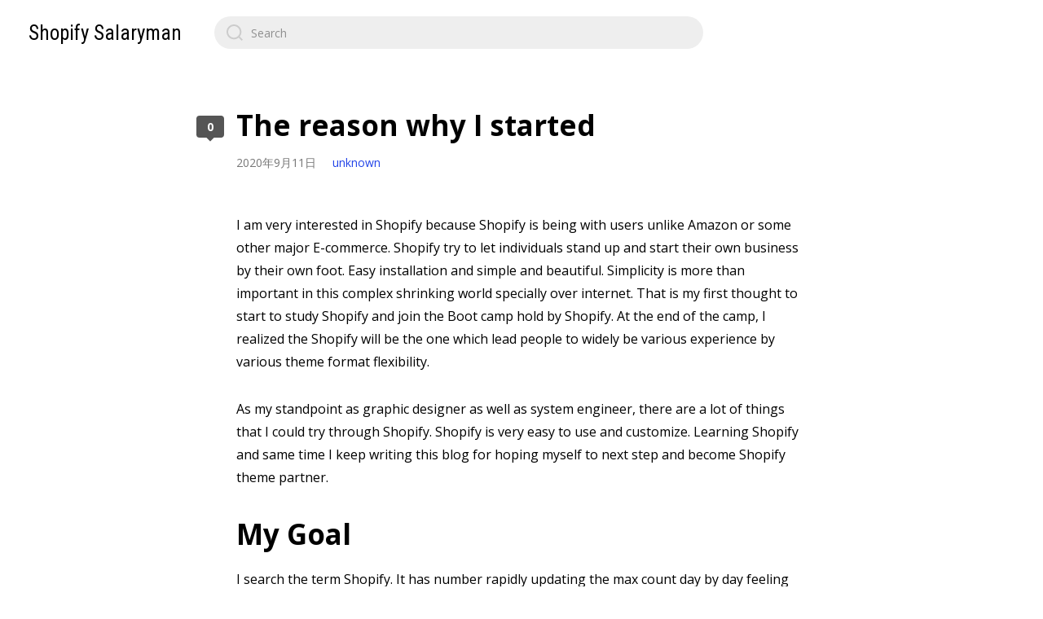

--- FILE ---
content_type: text/html; charset=UTF-8
request_url: http://shopify-salaryman.com/2020/09/11/the-reason-why-i-started/
body_size: 29481
content:
<!DOCTYPE html>

<html class="no-js" lang="en-US"
	prefix="og: https://ogp.me/ns#" >
    <head>
        <meta charset="UTF-8">
        <meta name="viewport" content="width=device-width, initial-scale=1.0">
        <link rel="profile" href="https://gmpg.org/xfn/11">
        
        <title>The reason why I started - Shopify Salaryman</title>

		<!-- All in One SEO 4.0.18 -->
		<meta name="description" content="I am very interested in Shopify because Shopify is being with users unlike Amazon or some other major E-commerce. Shopify try to let individuals stand up and start their own business by their own foot. Easy installation and simple and beautiful. Simplicity is more than important in this complex shrinking world specially over internet. That […]"/>
		<link rel="canonical" href="http://shopify-salaryman.com/2020/09/11/the-reason-why-i-started/" />
		<meta property="og:site_name" content="Shopify Salaryman - How I can become Theme Partner to sell my theme (in progress)" />
		<meta property="og:type" content="article" />
		<meta property="og:title" content="The reason why I started - Shopify Salaryman" />
		<meta property="og:description" content="I am very interested in Shopify because Shopify is being with users unlike Amazon or some other major E-commerce. Shopify try to let individuals stand up and start their own business by their own foot. Easy installation and simple and beautiful. Simplicity is more than important in this complex shrinking world specially over internet. That […]" />
		<meta property="og:url" content="http://shopify-salaryman.com/2020/09/11/the-reason-why-i-started/" />
		<meta property="article:published_time" content="2020-09-11T07:44:35Z" />
		<meta property="article:modified_time" content="2021-03-14T06:51:15Z" />
		<meta property="twitter:card" content="summary" />
		<meta property="twitter:domain" content="shopify-salaryman.com" />
		<meta property="twitter:title" content="The reason why I started - Shopify Salaryman" />
		<meta property="twitter:description" content="I am very interested in Shopify because Shopify is being with users unlike Amazon or some other major E-commerce. Shopify try to let individuals stand up and start their own business by their own foot. Easy installation and simple and beautiful. Simplicity is more than important in this complex shrinking world specially over internet. That […]" />
		<script type="application/ld+json" class="aioseo-schema">
			{"@context":"https:\/\/schema.org","@graph":[{"@type":"WebSite","@id":"http:\/\/shopify-salaryman.com\/#website","url":"http:\/\/shopify-salaryman.com\/","name":"Shopify Salaryman","description":"How I can become Theme Partner to sell my theme (in progress)","publisher":{"@id":"http:\/\/shopify-salaryman.com\/#organization"}},{"@type":"Organization","@id":"http:\/\/shopify-salaryman.com\/#organization","name":"Shopify Salaryman","url":"http:\/\/shopify-salaryman.com\/"},{"@type":"BreadcrumbList","@id":"http:\/\/shopify-salaryman.com\/2020\/09\/11\/the-reason-why-i-started\/#breadcrumblist","itemListElement":[{"@type":"ListItem","@id":"http:\/\/shopify-salaryman.com\/#listItem","position":"1","item":{"@id":"http:\/\/shopify-salaryman.com\/#item","name":"Home","description":"How I can become Theme Partner to sell my theme (in progress)","url":"http:\/\/shopify-salaryman.com\/"},"nextItem":"http:\/\/shopify-salaryman.com\/2020\/#listItem"},{"@type":"ListItem","@id":"http:\/\/shopify-salaryman.com\/2020\/#listItem","position":"2","item":{"@id":"http:\/\/shopify-salaryman.com\/2020\/#item","name":"2020","url":"http:\/\/shopify-salaryman.com\/2020\/"},"nextItem":"http:\/\/shopify-salaryman.com\/2020\/09\/#listItem","previousItem":"http:\/\/shopify-salaryman.com\/#listItem"},{"@type":"ListItem","@id":"http:\/\/shopify-salaryman.com\/2020\/09\/#listItem","position":"3","item":{"@id":"http:\/\/shopify-salaryman.com\/2020\/09\/#item","name":"September","url":"http:\/\/shopify-salaryman.com\/2020\/09\/"},"nextItem":"http:\/\/shopify-salaryman.com\/2020\/09\/11\/#listItem","previousItem":"http:\/\/shopify-salaryman.com\/2020\/#listItem"},{"@type":"ListItem","@id":"http:\/\/shopify-salaryman.com\/2020\/09\/11\/#listItem","position":"4","item":{"@id":"http:\/\/shopify-salaryman.com\/2020\/09\/11\/#item","name":"11","url":"http:\/\/shopify-salaryman.com\/2020\/09\/11\/"},"nextItem":"http:\/\/shopify-salaryman.com\/2020\/09\/11\/the-reason-why-i-started\/#listItem","previousItem":"http:\/\/shopify-salaryman.com\/2020\/09\/#listItem"},{"@type":"ListItem","@id":"http:\/\/shopify-salaryman.com\/2020\/09\/11\/the-reason-why-i-started\/#listItem","position":"5","item":{"@id":"http:\/\/shopify-salaryman.com\/2020\/09\/11\/the-reason-why-i-started\/#item","name":"The reason why I started","description":"I am very interested in Shopify because Shopify is being with users unlike Amazon or some other major E-commerce. Shopify try to let individuals stand up and start their own business by their own foot. Easy installation and simple and beautiful. Simplicity is more than important in this complex shrinking world specially over internet. That [\u2026]","url":"http:\/\/shopify-salaryman.com\/2020\/09\/11\/the-reason-why-i-started\/"},"previousItem":"http:\/\/shopify-salaryman.com\/2020\/09\/11\/#listItem"}]},{"@type":"Person","@id":"http:\/\/shopify-salaryman.com\/author\/admin_shopify_salaryman\/#author","url":"http:\/\/shopify-salaryman.com\/author\/admin_shopify_salaryman\/","name":"admin_shopify_salaryman","image":{"@type":"ImageObject","@id":"http:\/\/shopify-salaryman.com\/2020\/09\/11\/the-reason-why-i-started\/#authorImage","url":"http:\/\/1.gravatar.com\/avatar\/780cb7bcf998c7d63510be5b214d66d2?s=96&d=mm&r=g","width":"96","height":"96","caption":"admin_shopify_salaryman"}},{"@type":"WebPage","@id":"http:\/\/shopify-salaryman.com\/2020\/09\/11\/the-reason-why-i-started\/#webpage","url":"http:\/\/shopify-salaryman.com\/2020\/09\/11\/the-reason-why-i-started\/","name":"The reason why I started - Shopify Salaryman","description":"I am very interested in Shopify because Shopify is being with users unlike Amazon or some other major E-commerce. Shopify try to let individuals stand up and start their own business by their own foot. Easy installation and simple and beautiful. Simplicity is more than important in this complex shrinking world specially over internet. That [\u2026]","inLanguage":"en-US","isPartOf":{"@id":"http:\/\/shopify-salaryman.com\/#website"},"breadcrumb":{"@id":"http:\/\/shopify-salaryman.com\/2020\/09\/11\/the-reason-why-i-started\/#breadcrumblist"},"author":"http:\/\/shopify-salaryman.com\/2020\/09\/11\/the-reason-why-i-started\/#author","creator":"http:\/\/shopify-salaryman.com\/2020\/09\/11\/the-reason-why-i-started\/#author","image":{"@type":"ImageObject","@id":"http:\/\/shopify-salaryman.com\/#mainImage","url":"http:\/\/shopify-salaryman.com\/wp-content\/uploads\/2021\/03\/img_0526.jpg","width":"750","height":"506"},"primaryImageOfPage":{"@id":"http:\/\/shopify-salaryman.com\/2020\/09\/11\/the-reason-why-i-started\/#mainImage"},"datePublished":"2020-09-11T07:44:35+09:00","dateModified":"2021-03-14T06:51:15+09:00"},{"@type":"BlogPosting","@id":"http:\/\/shopify-salaryman.com\/2020\/09\/11\/the-reason-why-i-started\/#blogposting","name":"The reason why I started - Shopify Salaryman","description":"I am very interested in Shopify because Shopify is being with users unlike Amazon or some other major E-commerce. Shopify try to let individuals stand up and start their own business by their own foot. Easy installation and simple and beautiful. Simplicity is more than important in this complex shrinking world specially over internet. That [\u2026]","headline":"The reason why I started","author":{"@id":"http:\/\/shopify-salaryman.com\/author\/admin_shopify_salaryman\/#author"},"publisher":{"@id":"http:\/\/shopify-salaryman.com\/#organization"},"datePublished":"2020-09-11T07:44:35+09:00","dateModified":"2021-03-14T06:51:15+09:00","articleSection":"unknown","mainEntityOfPage":{"@id":"http:\/\/shopify-salaryman.com\/2020\/09\/11\/the-reason-why-i-started\/#webpage"},"isPartOf":{"@id":"http:\/\/shopify-salaryman.com\/2020\/09\/11\/the-reason-why-i-started\/#webpage"},"image":{"@type":"ImageObject","@id":"http:\/\/shopify-salaryman.com\/#articleImage","url":"http:\/\/shopify-salaryman.com\/wp-content\/uploads\/2021\/03\/img_0526.jpg","width":"750","height":"506"}}]}
		</script>
		<!-- All in One SEO -->

<link rel='dns-prefetch' href='//fonts.googleapis.com' />
<link rel='dns-prefetch' href='//s.w.org' />
<link rel='dns-prefetch' href='//c0.wp.com' />
<link rel="alternate" type="application/rss+xml" title="Shopify Salaryman &raquo; Feed" href="http://shopify-salaryman.com/feed/" />
<link rel="alternate" type="application/rss+xml" title="Shopify Salaryman &raquo; Comments Feed" href="http://shopify-salaryman.com/comments/feed/" />
<link rel="alternate" type="application/rss+xml" title="Shopify Salaryman &raquo; The reason why I started Comments Feed" href="http://shopify-salaryman.com/2020/09/11/the-reason-why-i-started/feed/" />
		<!-- This site uses the Google Analytics by MonsterInsights plugin v7.16.2 - Using Analytics tracking - https://www.monsterinsights.com/ -->
		<!-- Note: MonsterInsights is not currently configured on this site. The site owner needs to authenticate with Google Analytics in the MonsterInsights settings panel. -->
					<!-- No UA code set -->
				<!-- / Google Analytics by MonsterInsights -->
				<script>
			window._wpemojiSettings = {"baseUrl":"https:\/\/s.w.org\/images\/core\/emoji\/13.0.0\/72x72\/","ext":".png","svgUrl":"https:\/\/s.w.org\/images\/core\/emoji\/13.0.0\/svg\/","svgExt":".svg","source":{"concatemoji":"http:\/\/shopify-salaryman.com\/wp-includes\/js\/wp-emoji-release.min.js?ver=5.5.17"}};
			!function(e,a,t){var n,r,o,i=a.createElement("canvas"),p=i.getContext&&i.getContext("2d");function s(e,t){var a=String.fromCharCode;p.clearRect(0,0,i.width,i.height),p.fillText(a.apply(this,e),0,0);e=i.toDataURL();return p.clearRect(0,0,i.width,i.height),p.fillText(a.apply(this,t),0,0),e===i.toDataURL()}function c(e){var t=a.createElement("script");t.src=e,t.defer=t.type="text/javascript",a.getElementsByTagName("head")[0].appendChild(t)}for(o=Array("flag","emoji"),t.supports={everything:!0,everythingExceptFlag:!0},r=0;r<o.length;r++)t.supports[o[r]]=function(e){if(!p||!p.fillText)return!1;switch(p.textBaseline="top",p.font="600 32px Arial",e){case"flag":return s([127987,65039,8205,9895,65039],[127987,65039,8203,9895,65039])?!1:!s([55356,56826,55356,56819],[55356,56826,8203,55356,56819])&&!s([55356,57332,56128,56423,56128,56418,56128,56421,56128,56430,56128,56423,56128,56447],[55356,57332,8203,56128,56423,8203,56128,56418,8203,56128,56421,8203,56128,56430,8203,56128,56423,8203,56128,56447]);case"emoji":return!s([55357,56424,8205,55356,57212],[55357,56424,8203,55356,57212])}return!1}(o[r]),t.supports.everything=t.supports.everything&&t.supports[o[r]],"flag"!==o[r]&&(t.supports.everythingExceptFlag=t.supports.everythingExceptFlag&&t.supports[o[r]]);t.supports.everythingExceptFlag=t.supports.everythingExceptFlag&&!t.supports.flag,t.DOMReady=!1,t.readyCallback=function(){t.DOMReady=!0},t.supports.everything||(n=function(){t.readyCallback()},a.addEventListener?(a.addEventListener("DOMContentLoaded",n,!1),e.addEventListener("load",n,!1)):(e.attachEvent("onload",n),a.attachEvent("onreadystatechange",function(){"complete"===a.readyState&&t.readyCallback()})),(n=t.source||{}).concatemoji?c(n.concatemoji):n.wpemoji&&n.twemoji&&(c(n.twemoji),c(n.wpemoji)))}(window,document,window._wpemojiSettings);
		</script>
		<style>
img.wp-smiley,
img.emoji {
	display: inline !important;
	border: none !important;
	box-shadow: none !important;
	height: 1em !important;
	width: 1em !important;
	margin: 0 .07em !important;
	vertical-align: -0.1em !important;
	background: none !important;
	padding: 0 !important;
}
</style>
	<link rel='stylesheet' id='wp-block-library-css'  href='https://c0.wp.com/c/5.5.17/wp-includes/css/dist/block-library/style.min.css' media='all' />
<style id='wp-block-library-inline-css'>
.has-text-align-justify{text-align:justify;}
</style>
<link rel='stylesheet' id='monsterinsights-popular-posts-style-css'  href='http://shopify-salaryman.com/wp-content/plugins/google-analytics-for-wordpress/assets/css/frontend.min.css?ver=7.16.2' media='all' />
<link rel='stylesheet' id='zentile-google-fonts-css'  href='https://fonts.googleapis.com/css2?family=Open+Sans:wght@400;700&#038;family=Roboto+Condensed&#038;display=swap' media='all' />
<link rel='stylesheet' id='zentile-css-bundle-css'  href='http://shopify-salaryman.com/wp-content/themes/zentile/dist/bundle.min.css?ver=1.3.1' media='all' />
<link rel='stylesheet' id='jetpack_css-css'  href='https://c0.wp.com/p/jetpack/8.9.4/css/jetpack.css' media='all' />
<script src='http://shopify-salaryman.com/wp-content/themes/zentile/dist/bundle.min.js?ver=1.3.1' id='zentile-js-bundle-js'></script>
<link rel="https://api.w.org/" href="http://shopify-salaryman.com/wp-json/" /><link rel="alternate" type="application/json" href="http://shopify-salaryman.com/wp-json/wp/v2/posts/63" /><link rel="EditURI" type="application/rsd+xml" title="RSD" href="http://shopify-salaryman.com/xmlrpc.php?rsd" />
<link rel="wlwmanifest" type="application/wlwmanifest+xml" href="http://shopify-salaryman.com/wp-includes/wlwmanifest.xml" /> 
<link rel='prev' title='how to get settings_data.json same  type' href='http://shopify-salaryman.com/2020/08/11/how-to-get-settings_data-json-same-type/' />
<link rel='next' title='Overview Image of structure of liquid at Shopify' href='http://shopify-salaryman.com/2020/09/13/overview-image-of-structure-of-liquid-at-shopify/' />
<meta name="generator" content="WordPress 5.5.17" />
<link rel='shortlink' href='http://shopify-salaryman.com/?p=63' />
<link rel="alternate" type="application/json+oembed" href="http://shopify-salaryman.com/wp-json/oembed/1.0/embed?url=http%3A%2F%2Fshopify-salaryman.com%2F2020%2F09%2F11%2Fthe-reason-why-i-started%2F" />
<link rel="alternate" type="text/xml+oembed" href="http://shopify-salaryman.com/wp-json/oembed/1.0/embed?url=http%3A%2F%2Fshopify-salaryman.com%2F2020%2F09%2F11%2Fthe-reason-why-i-started%2F&#038;format=xml" />
<style type='text/css'>img#wpstats{display:none}</style><style>.recentcomments a{display:inline !important;padding:0 !important;margin:0 !important;}</style><link rel="icon" href="http://shopify-salaryman.com/wp-content/uploads/2021/03/image-50x50.jpg" sizes="32x32" />
<link rel="icon" href="http://shopify-salaryman.com/wp-content/uploads/2021/03/image-300x300.jpg" sizes="192x192" />
<link rel="apple-touch-icon" href="http://shopify-salaryman.com/wp-content/uploads/2021/03/image-300x300.jpg" />
<meta name="msapplication-TileImage" content="http://shopify-salaryman.com/wp-content/uploads/2021/03/image-300x300.jpg" />
    </head>

    <body class="post-template-default single single-post postid-63 single-format-standard layout--hide-sidebar">
        
        <a class="skip-link screen-reader-text h-shadow-focus" href="#site-content">
            Skip to the content        </a>

        <div id="site-container">
            <header id="site-header">
                <h1 class="site-header__logo"><a href="http://shopify-salaryman.com" class="dark-link">Shopify Salaryman</a></h1>
                <div class="site-header__search-nav">
                    
<form role="search" method="get" class="search-form" action="http://shopify-salaryman.com/">
    <label for="search-form-1">
        <input type="search" id="search-form-1" class="search-form__input" placeholder="Search" value="" name="s" />
        
        <svg xmlns="http://www.w3.org/2000/svg" viewBox="0 0 23 23">
        <path d="M38.710696,48.0601792 L43,52.3494831 L41.3494831,54 L37.0601792,49.710696 C35.2632422,51.1481185 32.9839107,52.0076499 30.5038249,52.0076499 C24.7027226,52.0076499 20,47.3049272 20,41.5038249 C20,35.7027226 24.7027226,31 30.5038249,31 C36.3049272,31 41.0076499,35.7027226 41.0076499,41.5038249 C41.0076499,43.9839107 40.1481185,46.2632422 38.710696,48.0601792 Z M36.3875844,47.1716785 C37.8030221,45.7026647 38.6734666,43.7048964 38.6734666,41.5038249 C38.6734666,36.9918565 35.0157934,33.3341833 30.5038249,33.3341833 C25.9918565,33.3341833 22.3341833,36.9918565 22.3341833,41.5038249 C22.3341833,46.0157934 25.9918565,49.6734666 30.5038249,49.6734666 C32.7048964,49.6734666 34.7026647,48.8030221 36.1716785,47.3875844 C36.2023931,47.347638 36.2360451,47.3092237 36.2726343,47.2726343 C36.3092237,47.2360451 36.347638,47.2023931 36.3875844,47.1716785 Z" transform="translate(-20 -31)"/>
        </svg>    </label>
</form>
                    
                    <button class="mobile-nav-toggle js-mobile-nav-show" aria-label="Open navigation menu" aria-expanded="false">
                        <svg viewBox="0 0 512 512" xmlns="http://www.w3.org/2000/svg">
        <path d="M417.4,224H94.6C77.7,224,64,238.3,64,256c0,17.7,13.7,32,30.6,32h322.8c16.9,0,30.6-14.3,30.6-32 C448,238.3,434.3,224,417.4,224z"/>
        <path d="M417.4,96H94.6C77.7,96,64,110.3,64,128c0,17.7,13.7,32,30.6,32h322.8c16.9,0,30.6-14.3,30.6-32 C448,110.3,434.3,96,417.4,96z"/>
        <path d="M417.4,352H94.6C77.7,352,64,366.3,64,384c0,17.7,13.7,32,30.6,32h322.8c16.9,0,30.6-14.3,30.6-32 C448,366.3,434.3,352,417.4,352z"/>
        </svg>                    </button>
                </div>
            </header>

            <div id="site-wrapper">
                <main id="site-content" role="main">    
    <article class=" post post-63 type-post status-publish format-standard has-post-thumbnail hentry category-unknown">
        <header class="post__header">
            <h1 class="post__title">The reason why I started</h1>
            <div class="post__meta">
                2020年9月11日<span class="post__date"></span><span class="post__category"><a href="http://shopify-salaryman.com/category/unknown/" rel="category tag">unknown</a></span>            </div>
        </header>

                    
            <div class="post__content typeset">
                
<p>I am very interested in Shopify because Shopify is being with users unlike Amazon or some other major E-commerce. Shopify try to let individuals stand up and start their own business by their own foot. Easy installation and simple and beautiful. Simplicity is more than important in this complex shrinking world specially over internet. That is my first thought to start to study Shopify and join the Boot camp hold by Shopify. At the end of the camp, I realized the Shopify will be the one which lead people to widely be various experience by various theme format flexibility. </p>



<p>As my standpoint as graphic designer as well as system engineer, there are a lot of things that I could try through Shopify. Shopify is very easy to use and customize.  Learning Shopify and same time I keep writing this blog for hoping myself to next step and become Shopify theme partner.</p>



<h2>My Goal</h2>



<p>I search the term Shopify. It has number rapidly updating the max count day by day feeling the Shopify is spreading all over the world. I will go the term &#8220;Shopify theme&#8221; because I wan to become theme partner. The click number is about 2000 a day. I will try to go beyond that.<br></p>



<figure class="wp-block-image size-large"><img loading="lazy" width="1024" height="96" src="http://shopify-salaryman.com/wp-content/uploads/2020/09/image-1024x96.png" alt="" class="wp-image-65" srcset="http://shopify-salaryman.com/wp-content/uploads/2020/09/image-1024x96.png 1024w, http://shopify-salaryman.com/wp-content/uploads/2020/09/image-300x28.png 300w, http://shopify-salaryman.com/wp-content/uploads/2020/09/image-768x72.png 768w, http://shopify-salaryman.com/wp-content/uploads/2020/09/image-1536x144.png 1536w, http://shopify-salaryman.com/wp-content/uploads/2020/09/image-2048x192.png 2048w, http://shopify-salaryman.com/wp-content/uploads/2020/09/image-620x58.png 620w, http://shopify-salaryman.com/wp-content/uploads/2020/09/image-700x65.png 700w, http://shopify-salaryman.com/wp-content/uploads/2020/09/image-50x5.png 50w" sizes="(max-width: 1024px) 100vw, 1024px" /><figcaption>Screenshot of keyword planner. The click of shopify theme of  2,544 from the count of display  43,178.</figcaption></figure>



<h2><br>My concept</h2>



<p>I will write about how I understood the content toward the Shopify document in this blog. I will write about note about theme, plugin, etc in this blog.<br></p>



<h2>how to write</h2>



<p><br>I will refer the url of identify Shopify original word and my word with element tag. At the blog about this page, I try to connect Shopify official page as always to be information correct.<br></p>



<p><a href="https://shopify.dev/docs/" data-type="URL" data-id="https://shopify.dev/docs/">Shopfiy official document </a></p>



<p><br></p>
            </div>

                    
        <a href="#comments" class="post__comments-count" tabindex="-1">0</a>    </article>
<div class="comments-wrapper">    <div class="comments" id="comments">
        <div class="comments__header">
            <h2 class="comments__title">No Comments</h2>
        </div>

        <div class="no-content">No comments yet</div>    </div>
	<div id="respond" class="comment-respond">
		<h2 class="comments__title">Leave a Reply <small><a rel="nofollow" id="cancel-comment-reply-link" href="/2020/09/11/the-reason-why-i-started/#respond" style="display:none;">Cancel reply</a></small></h2><form action="http://shopify-salaryman.com/wp-comments-post.php" method="post" id="commentform" class="comments__form" novalidate><p class="comment-notes"><span id="email-notes">Your email address will not be published.</span> Required fields are marked <span class="required">*</span></p><p class="comment-form-comment"><label for="comment">Comment</label> <textarea id="comment" name="comment" cols="45" rows="8" maxlength="65525" required="required"></textarea></p><p class="comment-form-author"><label for="author">Name <span class="required">*</span></label> <input id="author" name="author" type="text" value="" size="30" maxlength="245" required='required' /></p>
<p class="comment-form-email"><label for="email">Email <span class="required">*</span></label> <input id="email" name="email" type="email" value="" size="30" maxlength="100" aria-describedby="email-notes" required='required' /></p>
<p class="comment-form-url"><label for="url">Website</label> <input id="url" name="url" type="url" value="" size="30" maxlength="200" /></p>
<p class="comment-form-cookies-consent"><input id="wp-comment-cookies-consent" name="wp-comment-cookies-consent" type="checkbox" value="yes" /> <label for="wp-comment-cookies-consent">Save my name, email, and website in this browser for the next time I comment.</label></p>
<p class="form-submit"><input name="submit" type="submit" id="submit" class="button --primary" value="Post Comment" /> <input type='hidden' name='comment_post_ID' value='63' id='comment_post_ID' />
<input type='hidden' name='comment_parent' id='comment_parent' value='0' />
</p><p style="display: none;"><input type="hidden" id="akismet_comment_nonce" name="akismet_comment_nonce" value="cea5a79a7d" /></p><p style="display: none;"><input type="hidden" id="ak_js" name="ak_js" value="238"/></p></form>	</div><!-- #respond -->
	</div>                </main>
                
                    <aside id="site-sidebar" role="complementary" class="--hidden">
        <div class="sidebar__widgets h-hide-scrollbar">
            <button class="sidebar__close js-mobile-nav-close" aria-label="Close navigation menu">
                <svg xmlns="http://www.w3.org/2000/svg" viewBox="0 0 16 16">
        <polygon fill-rule="evenodd" points="6.852 7.649 .399 1.195 1.445 .149 7.899 6.602 14.352 .149 15.399 1.195 8.945 7.649 15.399 14.102 14.352 15.149 7.899 8.695 1.445 15.149 .399 14.102"/>
        </svg>            </button>

            
            <div class="widget widget_search"><div class="widget-content">
<form role="search" method="get" class="search-form" action="http://shopify-salaryman.com/">
    <label for="search-form-2">
        <input type="search" id="search-form-2" class="search-form__input" placeholder="Search" value="" name="s" />
        
        <svg xmlns="http://www.w3.org/2000/svg" viewBox="0 0 23 23">
        <path d="M38.710696,48.0601792 L43,52.3494831 L41.3494831,54 L37.0601792,49.710696 C35.2632422,51.1481185 32.9839107,52.0076499 30.5038249,52.0076499 C24.7027226,52.0076499 20,47.3049272 20,41.5038249 C20,35.7027226 24.7027226,31 30.5038249,31 C36.3049272,31 41.0076499,35.7027226 41.0076499,41.5038249 C41.0076499,43.9839107 40.1481185,46.2632422 38.710696,48.0601792 Z M36.3875844,47.1716785 C37.8030221,45.7026647 38.6734666,43.7048964 38.6734666,41.5038249 C38.6734666,36.9918565 35.0157934,33.3341833 30.5038249,33.3341833 C25.9918565,33.3341833 22.3341833,36.9918565 22.3341833,41.5038249 C22.3341833,46.0157934 25.9918565,49.6734666 30.5038249,49.6734666 C32.7048964,49.6734666 34.7026647,48.8030221 36.1716785,47.3875844 C36.2023931,47.347638 36.2360451,47.3092237 36.2726343,47.2726343 C36.3092237,47.2360451 36.347638,47.2023931 36.3875844,47.1716785 Z" transform="translate(-20 -31)"/>
        </svg>    </label>
</form></div></div>
		<div class="widget widget_recent_entries"><div class="widget-content">
		<h2 class="widget-title">Recent Posts</h2>
		<ul>
											<li>
					<a href="http://shopify-salaryman.com/2021/03/14/new-shopify-theme-structure-of-liquid/">New Shopify Theme structure of liquid</a>
									</li>
											<li>
					<a href="http://shopify-salaryman.com/2020/09/13/overview-image-of-structure-of-liquid-at-shopify/">Overview Image of structure of liquid at Shopify</a>
									</li>
											<li>
					<a href="http://shopify-salaryman.com/2020/09/11/the-reason-why-i-started/" aria-current="page">The reason why I started</a>
									</li>
											<li>
					<a href="http://shopify-salaryman.com/2020/08/11/how-to-get-settings_data-json-same-type/">how to get settings_data.json same  type</a>
									</li>
											<li>
					<a href="http://shopify-salaryman.com/2020/08/07/show-all-product-information-by-liquid/">show all product information by liquid</a>
									</li>
					</ul>

		</div></div><div class="widget widget_recent_comments"><div class="widget-content"><h2 class="widget-title">Recent Comments</h2><ul id="recentcomments"></ul></div></div><div class="widget widget_archive"><div class="widget-content"><h2 class="widget-title">Archives</h2>
			<ul>
					<li><a href='http://shopify-salaryman.com/2021/03/'>March 2021</a></li>
	<li><a href='http://shopify-salaryman.com/2020/09/'>September 2020</a></li>
	<li><a href='http://shopify-salaryman.com/2020/08/'>August 2020</a></li>
	<li><a href='http://shopify-salaryman.com/2020/06/'>June 2020</a></li>
			</ul>

			</div></div><div class="widget widget_categories"><div class="widget-content"><h2 class="widget-title">Categories</h2>
			<ul>
					<li class="cat-item cat-item-10"><a href="http://shopify-salaryman.com/category/admin-page/">Admin page</a>
</li>
	<li class="cat-item cat-item-12"><a href="http://shopify-salaryman.com/category/design/">design</a>
</li>
	<li class="cat-item cat-item-2"><a href="http://shopify-salaryman.com/category/liquid/">liquid</a>
</li>
	<li class="cat-item cat-item-1"><a href="http://shopify-salaryman.com/category/unknown/">unknown</a>
</li>
			</ul>

			</div></div><div class="widget widget_meta"><div class="widget-content"><h2 class="widget-title">Meta</h2>
		<ul>
						<li><a href="http://shopify-salaryman.com/wp-login.php">Log in</a></li>
			<li><a href="http://shopify-salaryman.com/feed/">Entries feed</a></li>
			<li><a href="http://shopify-salaryman.com/comments/feed/">Comments feed</a></li>

			<li><a href="https://wordpress.org/">WordPress.org</a></li>
		</ul>

		</div></div>        </div>
    </aside>
                </div>
            <footer id="site-footer" role="contentinfo">
                <div class="site-footer__copy">
                    &copy; 2026 Shopify Salaryman                </div>

                <a href="#site-header" class="site-footer__scroll-top h-shadow-focus">
                    <svg xmlns="http://www.w3.org/2000/svg" viewBox="0 0 48 48">
        <path d="M14.83 30.83l9.17-9.17 9.17 9.17 2.83-2.83-12-12-12 12z"/>
        </svg>To the top                </a>

                <div class="site-footer__credits">
                    Theme <b>Zentile</b> by <a href="https://github.com/denitcoder">denitcoder</a>                </div>
            </footer>
        </div>
        <script src='https://c0.wp.com/c/5.5.17/wp-includes/js/comment-reply.min.js' id='comment-reply-js'></script>
<script src='https://c0.wp.com/c/5.5.17/wp-includes/js/wp-embed.min.js' id='wp-embed-js'></script>
<script async="async" src='http://shopify-salaryman.com/wp-content/plugins/akismet/_inc/form.js?ver=4.1.6' id='akismet-form-js'></script>
<script type='text/javascript' src='https://stats.wp.com/e-202604.js' async='async' defer='defer'></script>
<script type='text/javascript'>
	_stq = window._stq || [];
	_stq.push([ 'view', {v:'ext',j:'1:8.9.4',blog:'179492637',post:'63',tz:'9',srv:'shopify-salaryman.com'} ]);
	_stq.push([ 'clickTrackerInit', '179492637', '63' ]);
</script>
    </body>
</html>


--- FILE ---
content_type: text/css
request_url: http://shopify-salaryman.com/wp-content/themes/zentile/dist/bundle.min.css?ver=1.3.1
body_size: 23566
content:
:root{--content-single-width:700px;--site-padding:20px;--font-family:'Open Sans',sans-serif;--font-size:15px;--active-bg-color:#222;--active-fg-color:#fff;--dark-link:#000;--dark-link-hover:#f00;--focus-width:3px;--focus-color:#fc0;--post-card-margin:4px;--post-card-title-max-lines:4;--post-card-title-lh:25px;--post-vgrad:linear-gradient(to top, rgba(20, 20, 20, 1) 0%, rgba(20, 20, 20, 1) 80px,rgba(20, 20, 20, 0) 80%);--post-hgrad:linear-gradient(to right, rgba(20, 20, 20, 1) 0%, rgba(20, 20, 20, 1) 200px,rgba(20, 20, 20, 0) 80%)}*{background:0 0;border:none;margin:0;padding:0;transition:background-color .1s}ol,ul{list-style:none}blockquote::after,blockquote::before{content:""}body{font-family:'Open Sans',sans-serif;font-size:16px}html{scroll-behavior:smooth}body.focus-keyboard a.h-shadow-focus:focus,body.focus-keyboard>:not(#wpadminbar) :focus{box-shadow:0 0 0 var(--focus-width) var(--focus-color);outline:0}body.focus-keyboard>:not(#wpadminbar) a:not(.h-shadow-focus):focus{box-shadow:none;outline:var(--focus-width) solid var(--focus-color)}body>:not(#wpadminbar) :focus{outline:0}::-moz-focus-inner{border:0}a{color:#2143e8;text-decoration:none;transition:background-color .2s,color .2s,box-shadow .2s}a:hover{color:#142b9f;text-decoration:none}.dark-link,.has-dark-link a,.widget_recent_entries ul li a{color:var(--dark-link)}.dark-link:focus,.dark-link:hover,.has-dark-link a:focus,.has-dark-link a:hover,.widget_recent_entries ul li a:hover{color:var(--dark-link-hover)}.screen-reader-text{clip:rect(1px,1px,1px,1px);-webkit-clip-path:inset(50%);word-wrap:normal!important;border:0;clip-path:inset(50%);color:#000;height:1px;margin:-1px;overflow:hidden;padding:0;position:absolute!important;width:1px;word-break:normal}.screen-reader-text:focus{clip:auto!important;-webkit-clip-path:none;background-color:#fff;border-radius:3px;box-shadow:0 0 0 var(--focus-width) var(--focus-color);clip-path:none;display:block;font-size:14px;height:auto;line-height:normal;padding:15px 23px 14px;right:5px;text-decoration:none;top:5px;width:auto;z-index:100000}.screen-reader-text.skip-link{font-size:14px;left:-9999rem;line-height:normal;padding:10px 15px;text-decoration:none;top:0;z-index:100000}.screen-reader-text.skip-link:focus{display:block;left:20px;outline:0;right:auto;top:20px}.no-content{color:#c1c1c1;font-size:14px}.h-truncate{overflow:hidden;text-overflow:ellipsis;white-space:nowrap}.h-break-word,.textwidget{word-break:break-word}.h-hide-scrollbar{scrollbar-width:none;-ms-overflow-style:none}.h-hide-scrollbar::-webkit-scrollbar{display:none}.alignright{float:right}.alignleft{float:left}.aligncenter{display:block;margin:0 auto}.responsive-iframe{overflow:hidden;position:relative}.responsive-iframe>*{height:100%;left:0;position:absolute;top:0;width:100%}@-webkit-keyframes fadeIn{from{opacity:0}to{opacity:1}}@keyframes fadeIn{from{opacity:0}to{opacity:1}}@-webkit-keyframes fadeOut{from{opacity:1}to{opacity:0}}@keyframes fadeOut{from{opacity:1}to{opacity:0}}@-webkit-keyframes slideInLeft{from{transform:translate3d(-100%,0,0);visibility:visible}to{transform:translate3d(0,0,0)}}@keyframes slideInLeft{from{transform:translate3d(-100%,0,0);visibility:visible}to{transform:translate3d(0,0,0)}}@-webkit-keyframes slideOutLeft{from{transform:translate3d(0,0,0)}to{transform:translate3d(-100%,0,0);visibility:hidden}}@keyframes slideOutLeft{from{transform:translate3d(0,0,0)}to{transform:translate3d(-100%,0,0);visibility:hidden}}#site-header{align-items:center;display:flex;padding:20px var(--site-padding) 40px}.site-header__logo{margin-right:40px}.post-card.--sticky .post-card__sticky,.site-header__logo img,.typeset video{display:block}.site-header__logo a{display:inline-block}body:not(.wp-custom-logo) .site-header__logo{font:400 25px 'Roboto Condensed',sans-serif;overflow:hidden;text-overflow:ellipsis;white-space:nowrap}body:not(.wp-custom-logo) .site-header__logo a{border-bottom:2px solid transparent;padding-top:2px}body:not(.wp-custom-logo) .site-header__logo a:focus{border-color:red;box-shadow:none}.site-header__search-nav{align-items:center;display:flex;flex-grow:1}#site-header .search-form{flex-grow:1;min-width:200px}body.single #site-header{padding-bottom:70px}#site-nav{display:flex;flex-grow:1;justify-content:flex-end;margin-right:-8px;overflow:hidden;padding:3px 3px 3px 0}#site-nav ul{display:flex;flex-wrap:wrap;font-size:14px;justify-content:flex-end;max-width:700px;white-space:nowrap}#site-nav ul li{margin:0 0 0 20px}#site-nav ul li a{border-radius:3px;display:block;padding:1px 5px}#site-nav ul li.current-menu-item a,#site-nav ul li.current_page_item a{color:#aaa;text-decoration:none}.mobile-nav-toggle{border-radius:3px;cursor:pointer;display:none;flex-shrink:0;height:32px;margin-right:-4px;width:32px}.mobile-nav-toggle svg{fill:#000;transition:fill .2s}.mobile-nav-toggle:hover svg{fill:#555}@media (max-width:991px){#site-nav{display:none}#site-header .search-form{margin-right:40px;max-width:none}.mobile-nav-toggle{display:block}}@media (max-width:649px){#site-header{align-items:normal;flex-direction:column}.site-header__logo{align-self:center;margin:0 0 30px;text-align:center;width:100%}.site-header__logo img{margin:0 auto}#site-header .search-form{margin-right:20px}}#site-footer{align-items:flex-start;border-top:1px solid #eee;display:flex;font-size:13px;justify-content:space-between;margin-top:100px;padding:30px 20px}.site-footer__scroll-top{align-items:center;background:#fff;border-radius:100px;box-shadow:0 2px 10px rgba(0,0,0,.1),0 1px 3px rgba(0,0,0,.1);color:#000;display:flex;font-size:14px;font-weight:700;padding:5px 20px 5px 10px;white-space:nowrap}.site-footer__scroll-top:focus,.site-footer__scroll-top:hover{background:#f7f7f7;color:#000}.site-footer__scroll-top svg{height:32px;margin-top:1px;width:32px}.site-footer__copy{color:#aaa}.site-footer__credits{line-height:1.7em;text-align:right}@media (max-width:767px){#site-footer{align-items:center;flex-direction:column;margin-top:20px;padding:20px}.site-footer__credits{margin-top:20px;text-align:center}.site-footer__scroll-top{margin-top:20px;order:3}}#site-sidebar{box-sizing:border-box;flex-shrink:0;margin-right:40px;order:1;width:250px}#site-sidebar.--hidden,.logged-in-as,.search-form__submit,.zentile-widget-mobile-nav{display:none}.sidebar__close{cursor:pointer;display:none;height:16px;position:absolute;right:20px;top:20px;width:16px}.sidebar__close svg{fill:#aaa;transition:fill .2s}.sidebar__close:hover svg{fill:#000}#site-container{margin:0 auto;max-width:1250px}#site-wrapper{align-items:flex-start;display:flex;padding:0 var(--site-padding)}#site-content{flex-grow:1;min-width:0;order:2}body.layout--hide-sidebar #site-content{margin:0 auto;max-width:var(--content-single-width)}body.layout--show-sidebar.page #site-sidebar,body.layout--show-sidebar.single #site-sidebar{margin-right:65px}.typeset{line-height:1.8em;word-break:break-word}.typeset ol,.typeset ul{list-style-type:disc;padding-left:20px}.typeset hr{border-bottom:1px dashed #aaa;margin:0 30%}.typeset .has-small-font-size{line-height:1.6em}.typeset .has-large-font-size,.zentile_recentcomments__title{line-height:1.4em}.typeset .has-larger-font-size{line-height:1.5em}.typeset p,.typeset>[class^=wp-block-],body .editor-styles-wrapper [data-block]{margin-bottom:30px;margin-top:0}.comment-body:last-child,.comment-respond .form-submit,.typeset p:last-child,.typeset>[class^=wp-block-]:last-child,.zentile_widget_recent_comments li:last-child{margin-bottom:0}.typeset img{height:auto}.typeset figure audio,.typeset figure img,.typeset figure video{border-radius:5px;vertical-align:top}.typeset [class^=wp-block-] figcaption{color:#888;font-size:14px;font-style:italic;line-height:22px;margin:10px 0 0;text-align:left}.typeset h1{font-size:40px}.typeset h2{font-size:35px}.typeset h3{font-size:30px}.typeset h4{font-size:25px}.typeset h5{font-size:20px}.typeset h6{font-size:15px}.typeset h1,.typeset h2,.typeset h3,.typeset h4,.typeset h5,.typeset h6{line-height:1.5em;margin:0 0 15px}.typeset blockquote{background:#fafafa;border-left:5px solid #000;padding:15px 20px}.typeset blockquote p:not(:last-child){margin-bottom:10px}.typeset cite{color:#aaa;font-size:14px;font-style:italic;margin-top:10px}.typeset :not(pre) code{background:#333;border-radius:3px;color:#eee;font-size:13px;padding:3px 5px}body .wp-block-code{border:none;border-radius:0;padding:0}.typeset pre,body .wp-block-code .block-editor-plain-text{background:#333;border-radius:5px;color:#eee;font-size:13px;line-height:18px;overflow:auto;padding:20px;text-align:left}.typeset pre code{background:0 0;padding:0}.typeset .wp-block-table table{border-collapse:collapse;font-size:14px;max-width:100%;overflow-x:auto;width:-webkit-fit-content;width:-moz-fit-content;width:fit-content;word-break:normal}.wp-block-table table td,.wp-block-table table th{border:1px solid #ddd;padding:5px 10px}.typeset .wp-block-table.is-style-stripes{border-bottom:none}.typeset .wp-block-table__cell-content{padding:0}.typeset embed,.typeset object{display:block;height:auto;max-width:100%}.typeset iframe{display:block;max-width:100%}.post{margin:0 auto;position:relative}.post__header{margin-bottom:50px}.post__title{font-size:35px;margin-bottom:10px;word-break:break-word}.post__title a{color:#000;text-decoration:none}.post__meta{color:#777;font-size:14px;line-height:1.8em}.post__meta span{margin-right:20px}.post__categories,.zentile_widget_recent_comments li,form p{margin-bottom:20px}.post__content.typeset{font-size:16px}.post__featured-image{border-radius:5px;display:block;margin-bottom:50px;max-width:100%}.post__tags{color:#aaa;margin-top:30px;padding-left:23px;position:relative;word-break:break-word}.post__tags svg{fill:#2528e8;left:0;position:absolute;top:4px;width:16px}.post__comments-count{--post-comments-bg:#000;background:var(--post-comments-bg);border-radius:4px;box-sizing:border-box;color:#fff;font-size:14px;font-weight:700;margin-right:15px;min-width:34px;padding:4px 7px;position:absolute;right:100%;text-align:center;top:12px}.post__comments-count:after{background:var(--post-comments-bg);bottom:-3px;content:"";height:8px;margin-right:-4px;position:absolute;right:50%;transform:rotate(45deg);width:8px}.post:not(.--has-comments) .post__comments-count,.post:not(.--has-comments) .post__comments-count:after{background:#555}.post__comments-count:hover{color:#fff}.post__author{background:#fff;border-radius:5px;box-shadow:0 0 4px 1px rgba(40,40,40,.03),0 8px 10px 1px rgba(40,40,40,.05);font-size:13px;margin-top:50px;padding:20px}.post__author__header,.zentile-widget-recent-posts__item{display:flex}.post__author__header>img{border-radius:100%;flex-shrink:0;height:50px;margin-right:15px;width:50px}.post__author__info{padding-top:3px}.post__author__by,.widget ul:not([class]):not([id]){color:#aaa}.post__author__title{margin-bottom:15px}#page-not-found p,.post__author__content{line-height:1.7em}.post__author__title a:focus{outline:0!important}.post__password-form{background:#fff;border-radius:5px;box-shadow:0 0 13px #dedede;font-size:13px;margin-top:50px;padding:20px}.post-list{display:flex;flex-wrap:wrap;margin:calc(var(--post-card-margin) * -1)}.post-card:nth-child(7n+4),.post-card:nth-child(7n+7){width:calc(100% / 3 * 2 - var(--post-card-margin) * 2)}.post-card:nth-child(7n+4)::after,.post-card:nth-child(7n+7)::after{background:var(--post-hgrad)}.post-card:nth-child(7n+4) .post-card__bg,.post-card:nth-child(7n+7) .post-card__bg{bottom:0;left:200px}.post-card:nth-child(7n+4) .post-card__body,.post-card:nth-child(7n+7) .post-card__body{right:50%}@media (max-width:849px){.post-card{width:calc(100% / 2 - var(--post-card-margin) * 2)!important}.post-card:nth-child(7n+4)::after,.post-card:nth-child(7n+7)::after{background:var(--post-vgrad)}.post-card:nth-child(7n+4) .post-card__bg,.post-card:nth-child(7n+7) .post-card__bg{bottom:0;left:0;right:0;top:0}.post-card:nth-child(7n+4) .post-card__body,.post-card:nth-child(7n+7) .post-card__body{right:0}}@media (max-width:549px){.post__title{font-size:30px}.post__content.typeset{font-size:15px}.post-card{width:100%!important}}.post-card{border-radius:4px;box-sizing:border-box;height:320px;margin:var(--post-card-margin);overflow:hidden;position:relative;width:calc(100% / 3 - var(--post-card-margin) * 2)}.post-card__bg{background-color:#141414;background-position:center;background-repeat:no-repeat;background-size:cover;border-radius:3px 3px 0 0;bottom:80px;left:0;position:absolute;right:0;top:0;z-index:0}.post-card::after{background:var(--post-vgrad);bottom:0;content:"";left:0;pointer-events:none;position:absolute;right:0;top:0;z-index:1}.post-card__link{bottom:0;left:0;position:absolute;right:0;text-indent:-9999px;top:0;z-index:5}.post-card__link:hover{background:rgba(0,0,0,.2)}.post-card__body{bottom:0;color:rgba(255,255,255,.3);font-size:14px;left:0;padding:20px;position:absolute;right:0;z-index:2}.post-card__title{-webkit-box-orient:vertical;-webkit-line-clamp:var(--post-card-title-max-lines);display:-webkit-box;font-size:18px;line-height:var(--post-card-title-lh);margin:-3px;max-height:calc(var(--post-card-title-lh) * var(--post-card-title-max-lines));overflow:hidden;padding:3px;position:relative;word-break:break-word}.post-card__title a{color:#fff}.post-card__categories{color:rgba(255,255,255,.5);margin:2px -3px -3px;padding:3px}.post-card__categories a{color:rgba(255,255,255,.5)}.post-card__meta{display:flex;font-size:13px;justify-content:space-between;margin-top:15px}.post-card__comments{--post-comments-bg:#fff;background:var(--post-comments-bg);border-radius:3px;color:#000;font-weight:700;min-width:16px;padding:1px 5px 2px;position:relative;text-align:center}.post-card__comments:after{background:var(--post-comments-bg);bottom:-3px;content:"";height:6px;margin-right:-3px;position:absolute;right:50%;transform:rotate(45deg);width:6px}.post-card:not(.--has-comments) .post-card__comments,.post-card:not(.--has-comments) .post-card__comments:after{background:#555;color:#aaa}.post-card__ribbon{height:80px;position:absolute;top:-40px;transform:rotate(45deg);width:80px;z-index:3}.post-card__ribbon.post-card__sticky{background:#c5ce21;left:-40px}.post-card__sticky-icon{fill:#fff;height:18px;left:7px;position:absolute;top:7px;width:18px;z-index:4}.post-card__sticky-icon svg{height:18px;width:18px}.post-card__ribbon.post-card__protected{background:#ff2c2c;right:-40px}.post-card__protected-icon{fill:#fff;height:16px;position:absolute;right:7px;top:7px;width:16px;z-index:4}.button{-webkit-user-select:none;-moz-user-select:none;-ms-user-select:none;border:none;border-radius:4px;color:#fff;cursor:pointer;display:inline-block;font-family:var(--font-family);font-size:13px;font-weight:400;line-height:1.5;padding:8px 16px;text-align:center;user-select:none;vertical-align:middle;background:#545c71}body.focus-keyboard .button:focus{box-shadow:0 0 0 3px #b4cc2a;outline:0}.button:hover{background:#485169;text-decoration:none}.button:active{background:#000}.button.--primary{background:#c6e226;color:#000}.button.--primary:hover,.tagcloud a:hover,.widget_calendar table tbody td a:hover{background:#b4cc2a}.button.--primary:active{background:#9eb619}button:not(:disabled){cursor:pointer}button:disabled{opacity:.4}.search-form{display:flex;max-width:600px;position:relative}.search-form label{flex-grow:1;margin:0}input[type=search].search-form__input{-webkit-appearance:none;-moz-appearance:none;appearance:none;background:#eee;border:none;border-radius:100px;height:40px;margin:0;padding:10px 20px 10px 45px}.search-form svg{fill:#ccc;height:20px;left:15px;margin-top:-10px;position:absolute;top:50%;transition:fill .2s;width:20px}#page-not-found{margin:0 auto;max-width:500px;padding:150px 0;text-align:center}#page-not-found h1{color:#ec5959;font-size:55px;margin-bottom:20px}input[type=color],input[type=date],input[type=datetime-local],input[type=datetime],input[type=email],input[type=month],input[type=number],input[type=password],input[type=search],input[type=tel],input[type=text],input[type=time],input[type=url],input[type=week],select,textarea{background:#eee;border:none;border-radius:5px;box-sizing:border-box;color:#000;font-family:var(--font-family);font-size:14px;padding:10px;transition:color .2s,background .2s,box-shadow .2s;width:100%}input:not([type=submit]):not([type=checkbox]):not([type=radio]):focus,select:focus,textarea:focus{background:#fff;box-shadow:0 0 0 var(--focus-width) var(--focus-color);outline:0}select{font-size:14px}textarea{display:block;resize:vertical}label{color:#777;display:block;font-size:13px}label input,label textarea,label+input,label+textarea{margin-top:3px}::-webkit-input-placeholder{color:rgba(0,0,0,.4)}::-moz-placeholder{color:rgba(0,0,0,.4)}::-ms-input-placeholder{color:rgba(0,0,0,.4)}::placeholder{color:rgba(0,0,0,.4)}input[type=checkbox]{margin-right:2px;position:relative;top:2px}input[type=checkbox]+label{color:#000;display:inline}input[type=search]::-webkit-search-cancel-button,input[type=search]::-webkit-search-decoration,input[type=search]::-webkit-search-results-button,input[type=search]::-webkit-search-results-decoration{-webkit-appearance:none;appearance:none}.widget{border-bottom:1px solid #eee;font-size:13px;margin-bottom:30px;padding-bottom:30px}.widget:last-child{border:none;margin-bottom:0;padding-bottom:0}.widget-title{font-size:16px;font-weight:700;margin-bottom:15px;word-break:break-word}.widget ul:not([class]):not([id]) li:not(:last-child){margin-bottom:5px}.category__count{opacity:.3}.category__name{padding-right:20px}.menu a{background:#fafafa;border-radius:3px;color:#333;display:flex;justify-content:space-between;margin-bottom:2px;padding:10px 15px}.menu a:hover{background:#ddd}.menu li.current-menu-item>a,.menu li.current_page_item>a{background:var(--active-bg-color);color:var(--active-fg-color)}.menu li.current-menu-item>a .category__count,.menu li.current_page_item>a .category__count{opacity:.6}.menu .sub-menu{margin-left:20px}.tagcloud{display:flex;flex-wrap:wrap}.tagcloud a{background:#c6e226;border-radius:3px;color:#000;font-size:13px!important;margin:0 3px 3px 0;padding:3px 7px 4px}.widget_recent_entries ul li:not(:last-child){margin-bottom:15px!important}.widget_recent_entries ul li span{color:#999;display:block}.zentile_recentcomments__header{align-items:center;display:flex;margin-bottom:5px;min-width:0}.zentile_widget_recent_comments img{border-radius:100px;flex-shrink:0;height:25px;margin-right:10px;width:25px}.zentile_recentcomments__user{color:#000;font-weight:700;margin-right:5px}.zentile_widget_recent_comments time{color:#999;flex-shrink:0}.zentile_recentcomments__content{color:#aaa;margin-bottom:3px}.zentile-widget-recent-posts__item:not(:last-child){margin-bottom:15px}.zentile-widget-recent-posts__image{background-color:#141414;background-position:center;background-repeat:no-repeat;background-size:cover;border-radius:3px;flex-shrink:0;height:50px;margin-right:10px;width:50px}.zentile-widget-recent-posts__content{color:#aaa;margin-top:-3px}.zentile-widget-recent-posts__item time{display:block;margin-top:3px}.widget_calendar table{font-size:12px;width:100%}.widget_calendar table caption{border-radius:3px;color:#888;margin-bottom:10px;padding:5px}.widget_calendar table thead th{padding:5px}.widget_calendar table tbody td:not(.pad){background:#f7f7f7;color:#999;padding:5px;text-align:center}.widget_calendar table tbody td a{background:#c6e226;color:#000;display:block;margin:-5px;padding:5px}.widget_calendar table tfoot td{padding-top:10px}.widget_calendar table #next{text-align:right}.widget_calendar table #today{font-weight:700}.widget_media_gallery{--padding:3px}.widget_media_gallery .gallery{margin:calc(var(--padding) * -1);overflow:hidden}.widget_media_gallery .gallery-item{float:left;margin:3px;width:calc(50% - var(--padding) * 2)}.widget_media_gallery .gallery-item img{display:block;height:auto;width:100%}@media (max-width:991px){#site-sidebar.--hidden,.sidebar__close,.zentile-widget-mobile-nav{display:block}#site-sidebar{background:rgba(0,0,0,.7);bottom:0;display:none;left:0;margin:0!important;padding:0;position:fixed;right:0;top:0;width:auto;z-index:99999}#site-sidebar.--open{-webkit-animation:.1s fadeIn;animation:.1s fadeIn;display:block}#site-sidebar:not(.--open),.post__comments-count{display:none}#site-sidebar.--open .sidebar__widgets{-webkit-animation:.3s slideInLeft;animation:.3s slideInLeft}.sidebar__widgets{background:#fff;bottom:0;box-shadow:0 0 15px rgba(0,0,0,.5);box-sizing:border-box;left:0;overflow:auto;padding:60px 20px 20px;position:absolute;top:0;width:300px}#site-container{width:auto}}.archive-header{align-items:flex-start;display:flex;margin-bottom:50px}.archive-header__count{color:#aaa;font-size:14px}.archive-header__desc{font-size:14px;line-height:1.7em;margin-top:20px;max-width:600px}.archive-header>svg{fill:#2528e8;flex-shrink:0;margin-right:10px;margin-top:12px;width:22px}.archive-header>img{border-radius:100%;flex-shrink:0;height:100px;margin-right:25px;margin-top:10px;width:100px}.comments{--indent:65px}.comments-wrapper{margin:50px 0 0}#comments:target .comments__title:before,.comment:target>.comment-body:before{border-left:5px solid #b4cc2a;bottom:0;content:"";left:-15px;position:absolute;top:0}.comment:not(:last-child){margin-bottom:25px}.comment-body{display:flex;margin-bottom:25px;position:relative}.comment-body .avatar{border-radius:50px;flex-shrink:0;height:50px;margin-right:15px;margin-top:5px;width:50px}.comment__meta{font-size:14px;margin-bottom:5px}.comment__meta>:not(:last-child){margin-right:15px}.comment__user{color:#555;font-size:16px;font-weight:700;word-break:break-word}.comment.bypostauthor .comment__user{background:#c6e226;border-radius:3px;color:#000;padding:0 5px}.comment__date-url{color:#aaa;white-space:nowrap}.comment__date-url:hover{color:#777}.comment__content.typeset{font-size:14px;line-height:1.7em}.comment__footer{font-size:14px;margin-top:10px}.comment__footer a{color:#aaa}.comment__footer a:hover{color:#777}.comment__footer a:not(:last-child){margin-right:15px}.comment>.comment{margin-left:var(--indent)}.comment__awaiting-moderation{margin-bottom:7px}.comments__closed{margin-top:60px}.comment-respond{border-radius:5px;box-shadow:0 0 13px #dedede;font-size:13px;margin-top:60px;padding:15px 20px 20px}.comments__title{position:relative;display:flex;font-size:22px;justify-content:space-between;margin-bottom:20px}.comments__title small{font-size:14px;font-weight:400}.comment-notes{font-size:13px;margin-bottom:20px}.comment-respond textarea{height:80px}.comment .comment-respond{margin:0 0 30px var(--indent)}@media (max-width:549px){.comments{--indent:45px}.comment-body .avatar{height:30px;width:30px}.comments__title{font-size:16px}}.comments-pagination,.pagination{font-size:13px;margin-top:40px}.comments-pagination .nav-links,.pagination .nav-links{display:flex;flex-wrap:wrap;justify-content:center}.page-numbers,.post-page-numbers{background:#eee;border-radius:3px;color:#777;margin:3px;padding:10px 15px}.page-numbers.current,.post-page-numbers.current{-webkit-user-select:none;-moz-user-select:none;-ms-user-select:none;background:var(--active-bg-color);color:var(--active-fg-color);cursor:default;user-select:none}a.page-numbers:hover,a.post-page-numbers:hover{background:#ddd;color:#000}.page-numbers.dots,a.post-page-numbers.dots{-webkit-user-select:none;-moz-user-select:none;-ms-user-select:none;cursor:default;opacity:.5;user-select:none}.alert{background:#eee;border-radius:4px;color:#000;display:block;font-size:13px;padding:17px 20px}.alert.--warning{background:#fb5959;color:#fff}

--- FILE ---
content_type: application/javascript
request_url: http://shopify-salaryman.com/wp-content/themes/zentile/dist/bundle.min.js?ver=1.3.1
body_size: 11706
content:
!function(){"use strict";var e=Object.assign||function(e){for(var t=1;t<arguments.length;t++){var o=arguments[t];for(var n in o)Object.prototype.hasOwnProperty.call(o,n)&&(e[n]=o[n])}return e},t=function(e){return"IMG"===e.tagName},o=function(e){return e&&1===e.nodeType},n=function(e){return".svg"===(e.currentSrc||e.src).substr(-4).toLowerCase()},i=function(e){try{return Array.isArray(e)?e.filter(t):function(e){return NodeList.prototype.isPrototypeOf(e)}(e)?[].slice.call(e).filter(t):o(e)?[e].filter(t):"string"==typeof e?[].slice.call(document.querySelectorAll(e)).filter(t):[]}catch(e){throw new TypeError("The provided selector is invalid.\nExpects a CSS selector, a Node element, a NodeList or an array.\nSee: https://github.com/francoischalifour/medium-zoom")}},d=function(e){var t=document.createElement("div");return t.classList.add("medium-zoom-overlay"),t.style.background=e,t},r=function(e){var t=e.getBoundingClientRect(),o=t.top,n=t.left,i=t.width,d=t.height,r=e.cloneNode(),a=window.pageYOffset||document.documentElement.scrollTop||document.body.scrollTop||0,s=window.pageXOffset||document.documentElement.scrollLeft||document.body.scrollLeft||0;return r.removeAttribute("id"),r.style.position="absolute",r.style.top=o+a+"px",r.style.left=n+s+"px",r.style.width=i+"px",r.style.height=d+"px",r.style.transform="",r},a=function(t,o){var n=e({bubbles:!1,cancelable:!1,detail:void 0},o);if("function"==typeof window.CustomEvent)return new CustomEvent(t,n);var i=document.createEvent("CustomEvent");return i.initCustomEvent(t,n.bubbles,n.cancelable,n.detail),i};!function(e,t){void 0===t&&(t={});var o=t.insertAt;if(e&&"undefined"!=typeof document){var n=document.head||document.getElementsByTagName("head")[0],i=document.createElement("style");i.type="text/css","top"===o&&n.firstChild?n.insertBefore(i,n.firstChild):n.appendChild(i),i.styleSheet?i.styleSheet.cssText=e:i.appendChild(document.createTextNode(e))}}(".medium-zoom-overlay{position:fixed;top:0;right:0;bottom:0;left:0;opacity:0;transition:opacity .3s;will-change:opacity}.medium-zoom--opened .medium-zoom-overlay{cursor:pointer;cursor:zoom-out;opacity:1}.medium-zoom-image{cursor:pointer;cursor:zoom-in;transition:transform .3s cubic-bezier(.2,0,.2,1)!important}.medium-zoom-image--hidden{visibility:hidden}.medium-zoom-image--opened{position:relative;cursor:pointer;cursor:zoom-out;will-change:transform}");const s={selectors:{panel:".sidebar__widgets",showButton:".js-mobile-nav-show",closeButton:".js-mobile-nav-close"},classes:{open:"--open"}};class c{constructor(e,t={}){this.options=function e(t,o){for(const n of Object.keys(o))o[n]instanceof Object&&Object.assign(o[n],e(t[n],o[n]));return Object.assign(t||{},o),t}(s,t),this.backdrop=e,this.panel=e.querySelector(this.options.selectors.panel),this.closeButton=e.querySelector(this.options.selectors.closeButton),this.showButton=document.querySelector(this.options.selectors.showButton),this.showButton.addEventListener("click",this.show.bind(this)),this.closeButton.addEventListener("click",this.close.bind(this)),this.backdrop.addEventListener("click",e=>{e.target===this.backdrop&&this.close()}),this.onKeyDownBinded=this.onKeyDown.bind(this);const o=[...e.querySelectorAll('a, button, input, textarea, select, [tabindex]:not([tabindex="-1"])')].filter(e=>!e.hasAttribute("disabled"));o.length&&(this.firstFocusableElement=o[0],this.lastFocusableElement=o[o.length-1])}show(){document.body.style.paddingRight=window.innerWidth-document.body.scrollWidth+"px",document.body.style.overflow="hidden",this.backdrop.classList.add(this.options.classes.open),this.showButton.setAttribute("aria-expanded",!0),this.closeButton.focus(),document.addEventListener("keydown",this.onKeyDownBinded)}close(){document.body.style.paddingRight="0",document.body.style.overflow="auto",this.backdrop.classList.remove(this.options.classes.open),this.showButton.setAttribute("aria-expanded",!1),this.showButton.focus(),document.removeEventListener("keydown",this.onKeyDownBinded)}onKeyDown(e){"Escape"!==e.key?"Tab"===e.key&&(e.shiftKey||document.activeElement!==this.lastFocusableElement||(e.preventDefault(),this.firstFocusableElement.focus()),e.shiftKey&&document.activeElement===this.firstFocusableElement&&(e.preventDefault(),this.lastFocusableElement.focus())):this.close()}}var l;l=()=>{!function t(s){var c=arguments.length>1&&void 0!==arguments[1]?arguments[1]:{},l=window.Promise||function(e){function t(){}e(t,t)},m=function(e){var t=e.target;t!==T?-1!==C.indexOf(t)&&w({target:t}):E()},u=function(){if(!x&&A.original){var e=window.pageYOffset||document.documentElement.scrollTop||document.body.scrollTop||0;Math.abs(S-e)>B.scrollOffset&&setTimeout(E,150)}},h=function(e){var t=e.key||e.keyCode;"Escape"!==t&&"Esc"!==t&&27!==t||E()},f=function(){var t=arguments.length>0&&void 0!==arguments[0]?arguments[0]:{},n=t;if(t.background&&(T.style.background=t.background),t.container&&t.container instanceof Object&&(n.container=e({},B.container,t.container)),t.template){var i=o(t.template)?t.template:document.querySelector(t.template);n.template=i}return B=e({},B,n),C.forEach((function(e){e.dispatchEvent(a("medium-zoom:update",{detail:{zoom:j}}))})),j},p=function(){var o=arguments.length>0&&void 0!==arguments[0]?arguments[0]:{};return t(e({},B,o))},v=function(){for(var e=arguments.length,t=Array(e),o=0;o<e;o++)t[o]=arguments[o];var n=t.reduce((function(e,t){return[].concat(e,i(t))}),[]);return n.filter((function(e){return-1===C.indexOf(e)})).forEach((function(e){C.push(e),e.classList.add("medium-zoom-image")})),O.forEach((function(e){var t=e.type,o=e.listener,i=e.options;n.forEach((function(e){e.addEventListener(t,o,i)}))})),j},g=function(){for(var e=arguments.length,t=Array(e),o=0;o<e;o++)t[o]=arguments[o];A.zoomed&&E();var n=t.length>0?t.reduce((function(e,t){return[].concat(e,i(t))}),[]):C;return n.forEach((function(e){e.classList.remove("medium-zoom-image"),e.dispatchEvent(a("medium-zoom:detach",{detail:{zoom:j}}))})),C=C.filter((function(e){return-1===n.indexOf(e)})),j},y=function(e,t){var o=arguments.length>2&&void 0!==arguments[2]?arguments[2]:{};return C.forEach((function(n){n.addEventListener("medium-zoom:"+e,t,o)})),O.push({type:"medium-zoom:"+e,listener:t,options:o}),j},b=function(e,t){var o=arguments.length>2&&void 0!==arguments[2]?arguments[2]:{};return C.forEach((function(n){n.removeEventListener("medium-zoom:"+e,t,o)})),O=O.filter((function(o){return!(o.type==="medium-zoom:"+e&&o.listener.toString()===t.toString())})),j},z=function(){var t=arguments.length>0&&void 0!==arguments[0]?arguments[0]:{},i=t.target,d=function(){var t={width:document.documentElement.clientWidth,height:document.documentElement.clientHeight,left:0,top:0,right:0,bottom:0},i=void 0,d=void 0;if(B.container)if(B.container instanceof Object)i=(t=e({},t,B.container)).width-t.left-t.right-2*B.margin,d=t.height-t.top-t.bottom-2*B.margin;else{var r=(o(B.container)?B.container:document.querySelector(B.container)).getBoundingClientRect(),a=r.width,s=r.height,c=r.left,l=r.top;t=e({},t,{width:a,height:s,left:c,top:l})}i=i||t.width-2*B.margin,d=d||t.height-2*B.margin;var m=A.zoomedHd||A.original,u=n(m)?i:m.naturalWidth||i,h=n(m)?d:m.naturalHeight||d,f=m.getBoundingClientRect(),p=f.top,v=f.left,g=f.width,y=f.height,b=Math.min(u,i)/g,z=Math.min(h,d)/y,E=Math.min(b,z),w="scale("+E+") translate3d("+((i-g)/2-v+B.margin+t.left)/E+"px, "+((d-y)/2-p+B.margin+t.top)/E+"px, 0)";A.zoomed.style.transform=w,A.zoomedHd&&(A.zoomedHd.style.transform=w)};return new l((function(e){if(i&&-1===C.indexOf(i))e(j);else if(A.zoomed)e(j);else{if(i)A.original=i;else{if(!(C.length>0))return void e(j);var t=C;A.original=t[0]}if(A.original.dispatchEvent(a("medium-zoom:open",{detail:{zoom:j}})),S=window.pageYOffset||document.documentElement.scrollTop||document.body.scrollTop||0,x=!0,A.zoomed=r(A.original),document.body.appendChild(T),B.template){var n=o(B.template)?B.template:document.querySelector(B.template);A.template=document.createElement("div"),A.template.appendChild(n.content.cloneNode(!0)),document.body.appendChild(A.template)}if(document.body.appendChild(A.zoomed),window.requestAnimationFrame((function(){document.body.classList.add("medium-zoom--opened")})),A.original.classList.add("medium-zoom-image--hidden"),A.zoomed.classList.add("medium-zoom-image--opened"),A.zoomed.addEventListener("click",E),A.zoomed.addEventListener("transitionend",(function t(){x=!1,A.zoomed.removeEventListener("transitionend",t),A.original.dispatchEvent(a("medium-zoom:opened",{detail:{zoom:j}})),e(j)})),A.original.getAttribute("data-zoom-src")){A.zoomedHd=A.zoomed.cloneNode(),A.zoomedHd.removeAttribute("srcset"),A.zoomedHd.removeAttribute("sizes"),A.zoomedHd.src=A.zoomed.getAttribute("data-zoom-src"),A.zoomedHd.onerror=function(){clearInterval(s),console.warn("Unable to reach the zoom image target "+A.zoomedHd.src),A.zoomedHd=null,d()};var s=setInterval((function(){A.zoomedHd.complete&&(clearInterval(s),A.zoomedHd.classList.add("medium-zoom-image--opened"),A.zoomedHd.addEventListener("click",E),document.body.appendChild(A.zoomedHd),d())}),10)}else if(A.original.hasAttribute("srcset")){A.zoomedHd=A.zoomed.cloneNode(),A.zoomedHd.removeAttribute("sizes");var c=A.zoomedHd.addEventListener("load",(function(){A.zoomedHd.removeEventListener("load",c),A.zoomedHd.classList.add("medium-zoom-image--opened"),A.zoomedHd.addEventListener("click",E),document.body.appendChild(A.zoomedHd),d()}))}else d()}}))},E=function(){return new l((function(e){!x&&A.original?(x=!0,document.body.classList.remove("medium-zoom--opened"),A.zoomed.style.transform="",A.zoomedHd&&(A.zoomedHd.style.transform=""),A.template&&(A.template.style.transition="opacity 150ms",A.template.style.opacity=0),A.original.dispatchEvent(a("medium-zoom:close",{detail:{zoom:j}})),A.zoomed.addEventListener("transitionend",(function t(){A.original.classList.remove("medium-zoom-image--hidden"),document.body.removeChild(A.zoomed),A.zoomedHd&&document.body.removeChild(A.zoomedHd),document.body.removeChild(T),A.zoomed.classList.remove("medium-zoom-image--opened"),A.template&&document.body.removeChild(A.template),x=!1,A.zoomed.removeEventListener("transitionend",t),A.original.dispatchEvent(a("medium-zoom:closed",{detail:{zoom:j}})),A.original=null,A.zoomed=null,A.zoomedHd=null,A.template=null,e(j)}))):e(j)}))},w=function(){var e=arguments.length>0&&void 0!==arguments[0]?arguments[0]:{},t=e.target;return A.original?E():z({target:t})},L=function(){return B},k=function(){return C},H=function(){return A.original},C=[],O=[],x=!1,S=0,B=c,A={original:null,zoomed:null,zoomedHd:null,template:null};"[object Object]"===Object.prototype.toString.call(s)?B=s:(s||"string"==typeof s)&&v(s),B=e({margin:0,background:"#fff",scrollOffset:40,container:null,template:null},B);var T=d(B.background);document.addEventListener("click",m),document.addEventListener("keyup",h),document.addEventListener("scroll",u),window.addEventListener("resize",E);var j={open:z,close:E,toggle:w,update:f,clone:p,attach:v,detach:g,on:y,off:b,getOptions:L,getImages:k,getZoomedImage:H};return j}(".wp-block-image > img"),document.body.addEventListener("mousedown",e=>{document.body.classList.remove("focus-keyboard")}),document.body.addEventListener("keydown",e=>{"Tab"===e.key&&document.body.classList.add("focus-keyboard")}),document.querySelectorAll("iframe").forEach(e=>{if(!e.height||!e.width)return;const t=e.parentNode;t.classList.contains("wp-block-embed__wrapper")&&(t.classList.add("responsive-iframe"),t.style.paddingTop=e.height/e.width*100+"%")});const t=document.querySelector("#site-sidebar");t&&new c(t)},"interactive"===document.readyState||"complete"===document.readyState?l():document.addEventListener("DOMContentLoaded",l,!1)}();